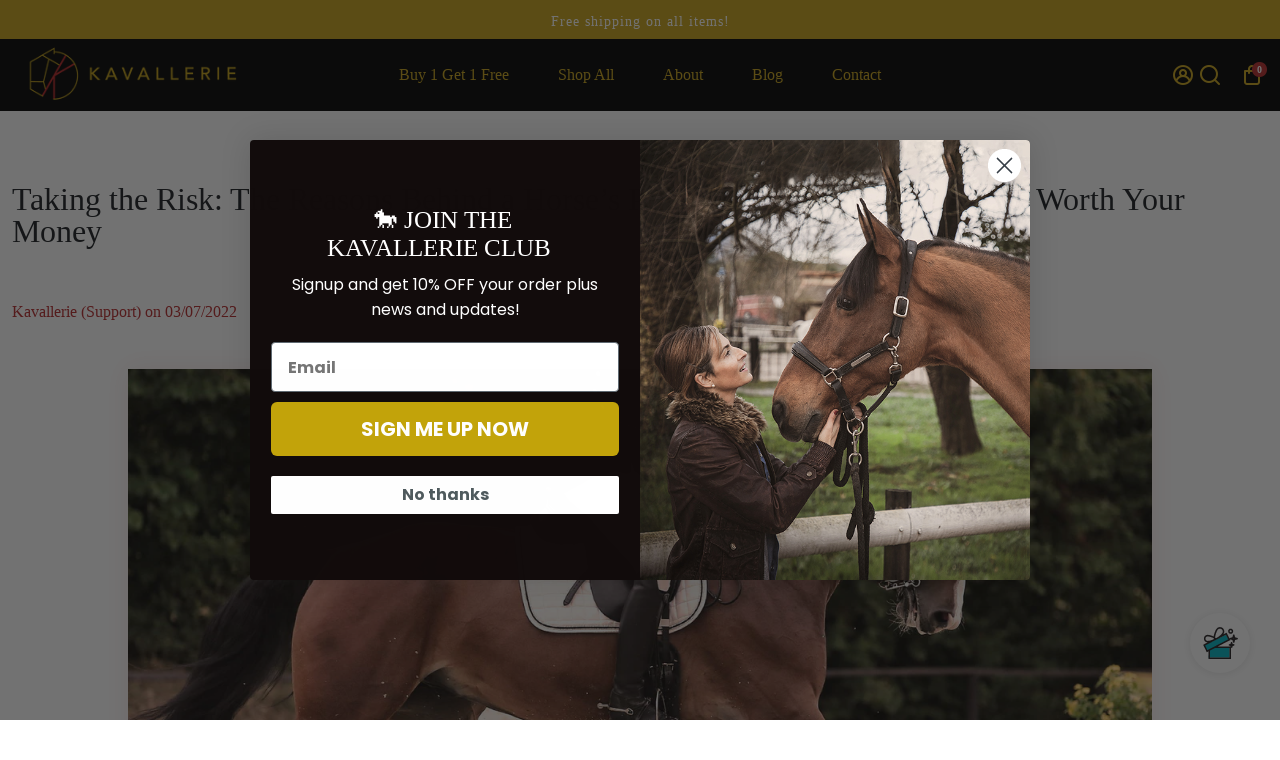

--- FILE ---
content_type: image/svg+xml
request_url: https://gifts.good-apps.co/assets/images/gift_icons/present1.svg
body_size: 57
content:
<svg width="32" height="32" viewBox="0 0 32 32" fill="none" xmlns="http://www.w3.org/2000/svg">
    <g clip-path="url(#clip0_609_797)">
    <path d="M3 24L5.6 19.8C7.1 17.5 9.6 16 12.4 16H19C19 18.2 17.2 20 15 20H13" stroke="#676153" stroke-width="2" stroke-miterlimit="10" stroke-linecap="round" stroke-linejoin="round"/>
    <path d="M15 20H23L24.2 18.4C25.3 16.9 27.1 16 29 16L26.3 20.8C24.9 23.4 22.1 25 19.2 25C14.5 25 9.9 26.4 6 29" stroke="#676153" stroke-width="2" stroke-miterlimit="10" stroke-linecap="round" stroke-linejoin="round"/>
    <path d="M25 7H9V11H25V7Z" stroke="#676153" stroke-width="2" stroke-miterlimit="10" stroke-linecap="round" stroke-linejoin="round"/>
    <path d="M17 7H15.3C14 7 13 6 13 4.7C13 3.8 13.8 3 14.7 3C16 3 17 4 17 5.3V7Z" stroke="#676153" stroke-width="2" stroke-miterlimit="10" stroke-linecap="round" stroke-linejoin="round"/>
    <path d="M17 7H18.7C20 7 21 6 21 4.7C21 3.8 20.2 3 19.3 3C18 3 17 4 17 5.3V7Z" stroke="#676153" stroke-width="2" stroke-miterlimit="10" stroke-linecap="round" stroke-linejoin="round"/>
    <path d="M10.8 16V11H23.2V20" stroke="#676153" stroke-width="2" stroke-miterlimit="10" stroke-linecap="round" stroke-linejoin="round"/>
    </g>
    <defs>
    <clipPath id="clip0_609_797">
    <rect width="32" height="32" fill="white"/>
    </clipPath>
    </defs>
</svg>

--- FILE ---
content_type: text/json
request_url: https://conf.config-security.com/model
body_size: 84
content:
{"title":"recommendation AI model (keras)","structure":"release_id=0x33:31:41:54:5c:6e:77:66:49:29:5d:49:2c:38:37:23:5a:2c:23:5b:4f:37:37:5f:4f:56:7c:31:2e;keras;in5f02rb17htastqqvrunhdrvm1wakscj43x50q3po4b24u55zii3syijv4dbz289bikct15","weights":"../weights/33314154.h5","biases":"../biases/33314154.h5"}